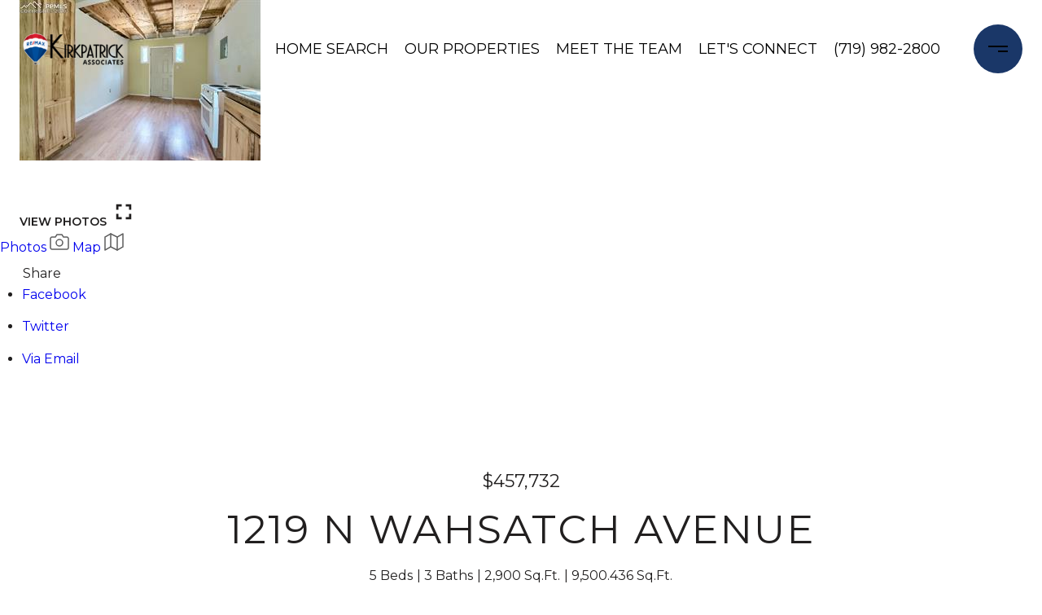

--- FILE ---
content_type: text/html; charset=utf-8
request_url: https://bss.luxurypresence.com/buttons/googleOneTap?companyId=a528908e-0efa-436a-b8e8-dc54c596f3a6&websiteId=760027e4-0f08-4d90-b0c1-ec54ff9e6edf&pageId=d434371c-ac99-4f32-9266-da4450c6c6fe&sourceUrl=https%3A%2F%2Fkirkpatrickrealtors.com%2Fcssproperties%2F1219-n-wahsatch-avenue-colorado-springs-co-us-80903-6993550&pageMeta=%7B%22sourceResource%22%3A%22properties%22%2C%22pageElementId%22%3A%2277ff00b4-9c86-4814-842b-7e48b5c9ad14%22%2C%22pageQueryVariables%22%3A%7B%22property%22%3A%7B%22id%22%3A%2277ff00b4-9c86-4814-842b-7e48b5c9ad14%22%7D%2C%22properties%22%3A%7B%22relatedNeighborhoodPropertyId%22%3A%2277ff00b4-9c86-4814-842b-7e48b5c9ad14%22%2C%22sort%22%3A%22salesPrice%22%7D%2C%22neighborhood%22%3A%7B%22id%22%3A%22f5a859fc-5a1c-43dc-afc0-0464de2ef2fd%22%7D%2C%22pressReleases%22%3A%7B%22propertyId%22%3A%2277ff00b4-9c86-4814-842b-7e48b5c9ad14%22%7D%7D%7D
body_size: 2954
content:
<style>
  html, body {margin: 0; padding: 0;}
</style>
<script src="https://accounts.google.com/gsi/client" async defer></script>
<script>
const parseURL = (url) => {
    const a = document.createElement('a');
    a.href = url;
    return a.origin;
}

const login = (token, provider, source)  => {
  const origin = (window.location != window.parent.location)
    ? parseURL(document.referrer)
    : window.location.origin;  
  const xhr = new XMLHttpRequest();
  xhr.responseType = 'json';
  xhr.onreadystatechange = function() {
    if (xhr.readyState === 4) {
      const response = xhr.response;
      const msg = {
        event: response.status,
        provider: provider,
        source: source,
        token: token
      }
      window.parent.postMessage(msg, origin);
    }
  }
  xhr.withCredentials = true;
  xhr.open('POST', `${origin}/api/v1/auth/login`, true);
  xhr.setRequestHeader("Content-Type", "application/json;charset=UTF-8");
  xhr.send(JSON.stringify({
    token,
    provider,
    source,
    websiteId: '760027e4-0f08-4d90-b0c1-ec54ff9e6edf',
    companyId: 'a528908e-0efa-436a-b8e8-dc54c596f3a6',
    pageId: 'd434371c-ac99-4f32-9266-da4450c6c6fe',
    sourceUrl: 'https://kirkpatrickrealtors.com/cssproperties/1219-n-wahsatch-avenue-colorado-springs-co-us-80903-6993550',
    pageMeta: '{"sourceResource":"properties","pageElementId":"77ff00b4-9c86-4814-842b-7e48b5c9ad14","pageQueryVariables":{"property":{"id":"77ff00b4-9c86-4814-842b-7e48b5c9ad14"},"properties":{"relatedNeighborhoodPropertyId":"77ff00b4-9c86-4814-842b-7e48b5c9ad14","sort":"salesPrice"},"neighborhood":{"id":"f5a859fc-5a1c-43dc-afc0-0464de2ef2fd"},"pressReleases":{"propertyId":"77ff00b4-9c86-4814-842b-7e48b5c9ad14"}}}',
    utm: '',
    referrer: ''
  }));
}

function getExpirationCookie(expiresInMiliseconds) {
  const tomorrow  = new Date(Date.now() + expiresInMiliseconds); // The Date object returns today's timestamp
  return `kirkpatrickrealtors.com-SID=true; expires=${tomorrow.toUTCString()}; path=/; Secure; SameSite=None`;
}

function handleCredentialResponse(response) {
  document.cookie = getExpirationCookie(24 * 60 * 60 * 1000); // 1 day
  login(response.credential, 'GOOGLE', 'GOOGLE_SIGN_ON');
}

function handleClose() {
  const msg = {
    event: 'cancel',
    provider: 'GOOGLE',
    source: 'GOOGLE_SIGN_ON'
  }
  const origin = (window.location != window.parent.location)
    ? parseURL(document.referrer)
    : window.location.origin;
  window.parent.postMessage(msg, origin);
  document.cookie = getExpirationCookie(2 * 60 * 60 * 1000); // 2 hours
}

</script>
<div id="g_id_onload"
  data-client_id="673515100752-7s6f6j0qab4skl22cjpp7eirb2rjmfcg.apps.googleusercontent.com"
  data-callback="handleCredentialResponse"
  data-intermediate_iframe_close_callback="handleClose"
  data-state_cookie_domain = "kirkpatrickrealtors.com"
  data-allowed_parent_origin="https://kirkpatrickrealtors.com"
  data-skip_prompt_cookie="kirkpatrickrealtors.com-SID"
  data-cancel_on_tap_outside="false"
></div>